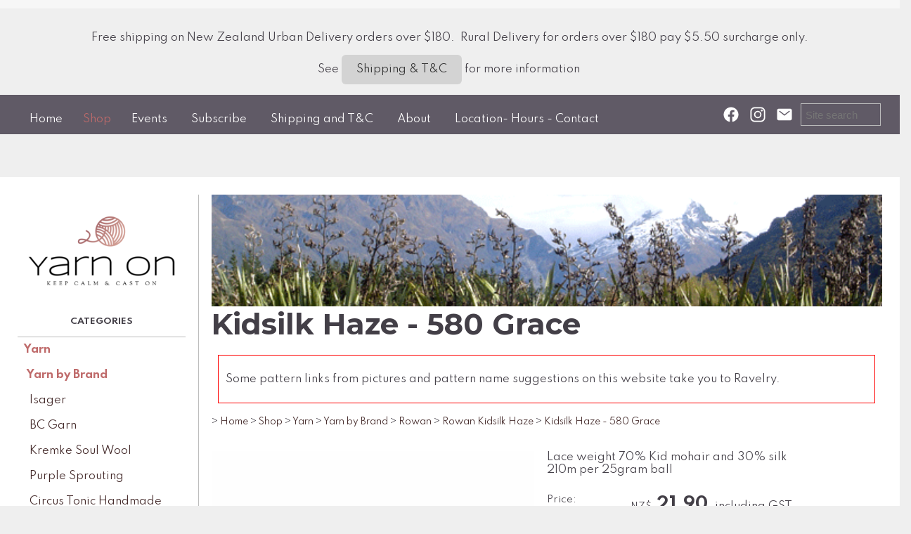

--- FILE ---
content_type: text/html;charset=UTF-8
request_url: https://www.yarnon.co.nz/product/kidsilk-haze-580-grace
body_size: 12639
content:













<!DOCTYPE html PUBLIC "-//W3C//DTD XHTML 1.0 Transitional//EN" "https://www.w3.org/TR/xhtml1/DTD/xhtml1-transitional.dtd"> 
		
		

		<html lang="en">

<head>
<title>Kidsilk Haze - 580 Grace - Yarn On</title>

	

	  
	  



<meta name="Description" content="Lace weight 70% Kid mohair and 30% silk  210m per 25gram ball  	Category: Rowan Kidsilk Haze" />

	<meta name="Keywords" content="Kidsilk Haze Rowan 580 Lace weight 70 Kid mohair 30 silk 210m per 25gram ball Rown Grace RY KH" />


	<meta http-equiv="Content-Type" content="text/html; charset=utf-8" />
	<meta name="generator" content="CMS Tool www.cms-tool.net" />
	<meta name="viewport" content="width=device-width, initial-scale=1">
	
		
		
	
	
	<link rel="canonical" href="https://www.yarnon.co.nz/product/kidsilk-haze-580-grace" />

	<link href="/favicon.ico" rel="shortcut icon" />











<link rel="preload" as="style" href="/uploads/js/cmscommon_core.css?ver=1764793977451"/><link type="text/css" rel="stylesheet" media="all" href="/uploads/js/cmscommon_core.css?ver=1764793977451"/>
	<link rel="preload" as="style" href="/uploads/js/cmscommon_core_mobile.css?ver=1760409706268"/><link type="text/css" rel="stylesheet" media="screen and (max-width: 640px)" href="/uploads/js/cmscommon_core_mobile.css?ver=1760409706268"/>

 	<link rel="preload" as="style" href="/uploads/js/cmscommon_ecommerce.css?ver=1759884157832"/><link type="text/css" rel="stylesheet" media="all" href="/uploads/js/cmscommon_ecommerce.css?ver=1759884157832"/>


 



<link type="text/css" rel="stylesheet" href="/css/publishedA.css?ver=1685391324027" media="all"/>



 




 


  
<script type="text/javascript">var dynamicURL='/product/kidsilk-haze-580-grace';var cid=129614;var page=596886;</script>
	
	
	<link rel="preload" as="script" href="//code.jquery.com/jquery-3.6.0.min.js"/><script type="text/javascript" src="//code.jquery.com/jquery-3.6.0.min.js"></script>
	

	 
	<link rel="preload" as="script" href="/uploads/js/cmscommon_colorbox.js?ver=1678842460243"/><script type="text/javascript" src="/uploads/js/cmscommon_colorbox.js?ver=1678842460243"></script>
		<link rel="preload" as="script" href="/uploads/js/cmscommon_core.js?ver=1765853974126"/><script type="text/javascript" src="/uploads/js/cmscommon_core.js?ver=1765853974126"></script>
		<link rel="preload" as="script" href="/uploads/js/cmscommon_clientside.js?ver=1754960540272"/><script type="text/javascript" src="/uploads/js/cmscommon_clientside.js?ver=1754960540272"></script>

	

	

	

	<!-- fb -->
	
	<link href="https://fonts.googleapis.com/css?family=Spartan:300:400,500|Montserrat:700" rel="stylesheet">

	<link rel="preload" as="script" href="/_scripts.js?ver=1674619721878"/><script type="text/javascript" src="/_scripts.js?ver=1674619721878"></script>


	
	
	
	
<meta property="product:url" content="https://www.yarnon.co.nz/product/kidsilk-haze-580-grace" /> 

			

			<meta property="og:url" content="https://www.yarnon.co.nz/product/kidsilk-haze-580-grace"/>	                                                                  
			
			<meta property="fb:admins" content="Julie Clarke"/>
				
			
			<meta property="og:type" content="product.item" />
			<meta property="og:title" content="Kidsilk Haze - 580 Grace"/>

			<meta property="og:site_name" content="Yarn On"/>
			<meta property="og:image" content="https://www.yarnon.co.nz/images/596886/pid3868613/open-uri20210212-3-h1yuhk_grace.jpg"/>

			<meta property="product:price:amount" content="21.90"/>
				<meta property="product:price:currency" content="NZD"/>

			<meta property="og:description" content="Lace weight 70% Kid mohair and 30% silk  210m per 25gram ball"/>
			<meta property="product:sku" content="RY-KH-580" /> 
				<meta property="product:retailer_item_id" content="RY-KH-580" />
			

			
			<meta property="product:availability" content="instock" />
			
			<meta property="product:condition" content="new" />
</head>













<body id="pageid596886" class="wgtid253 cmsTemplateA productViewBody productViewBodyB inCategory245047 inCategory245046 inCategory245048 inCategory245038   productHasNoVariations  productHasNoOptions  AvailabilityAvailable LowStock  cmsPublicViewer" data-uid="129614" data-cid="129614" data-page="596886" data-pid="3868613" data-categoryid="245038">



<div id=cmsBrowserTopFixed>
	<div id="cmsBrowserHeaderTools" class="cmsEditableTemplate cmsEditableWidgetsArea " >
	<table class="toyTable" width="100%">
			  <tr>
					<td></td>
					<td align=right><span id=cmsViewCartLink></span></td>
				</tr>
			</table>
	</div>  





	</div>
	<div id=cmsBrowserTopFixedSpacer></div>
	
	

	<div class=cmsOuterContainer id="cmsTemplateOuterContainer" chunk="wgtdata/_templateA.html">

	<div id="header"><div class="cmsEditableText" id="ws_template_header" chunk="/header.html"><div class="row clearfix">
		<div class="column full">
            		<p style="text-align: center;">Free shipping on New Zealand Urban Delivery orders over $180.&nbsp; Rural Delivery for orders over $180 pay $5.50 surcharge only.</p><p style="text-align: center;">See <a href="/terms.html" class="btn btn-default" style="font-size: 15px;">Shipping &amp; T&amp;C</a> for more information&nbsp;</p>
        	</div>
	</div><link href="//fonts.googleapis.com/css?family=Syncopate" rel="stylesheet" property="stylesheet" type="text/css"></div></div>
<div id="masthead">
<div id="menulogo">
<div id="minlogo"><div id="cmslogo" class="cmsEditableTemplate">
<a href="/"><img src="/images/default10.png" border="0" alt="Yarn On" class="logo cmsLogoImg w320 h213"/></a>
</div></div>
<div id="mainmenu" class="desktop"><div id=menu class=menu><ul id=nav class="nav navbar-nav"><li id="mbtn596885"><a accesskey="1" href="/">Home</a></li><li id="mbtn596886" class="menuliactive"><a href="/shopping.html" class="menuactive">Shop</a><ul class="catsubmenu dropdown-menu"><li id="catm208670" class="selectedCategoryPath hassubmenu"><a href="/category/208670" class="catmenu-selectedCategoryPath">Yarn</a><ul class="submenu submenu-selectedCategoryPath"><li id="catm208664" class="selectedCategoryPath"><a href="/category/208664" class="catmenu-selectedCategoryPath">Yarn by Brand</a></li><li id="catm208665"><a href="/category/208665">Yarn by Weight</a></li><li id="catm208666"><a href="/category/208666">Yarn by Fibre/Purpose</a></li><li id="catm210063"><a href="/category/210063">Yarn Winding</a></li></ul></li><li id="catm208668" class="hassubmenu"><a href="/category/208668">Tools & Notions</a><ul class="submenu"><li id="catm208694"><a href="/category/208694">Knitting Needles</a></li><li id="catm209004"><a href="/category/209004">Crochet Hooks</a></li><li id="catm274689"><a href="/category/274689">Stitch Markers</a></li><li id="catm208696"><a href="/category/208696">Useful Notions</a></li><li id="catm279174"><a href="/category/279174">Stitch Holder Cords</a></li><li id="catm279182"><a href="/category/279182">Swifts and Ball Winders</a></li><li id="catm212620"><a href="/category/212620">Buttons & Toggles</a></li><li id="catm248518"><a href="/category/248518">Wool Wash</a></li><li id="catm232172"><a href="/category/232172">Pompoms</a></li><li id="catm279183"><a href="/category/279183">Soft Toy Eyes</a></li><li id="catm240829"><a href="/category/240829">Natural Stuffing</a></li><li id="catm277383"><a href="/category/277383">Clover</a></li><li id="catm230795"><a href="/category/230795">KnitPro</a></li><li id="catm208695"><a href="/category/208695">Project Bags& Notion Pouches</a></li><li id="catm249173"><a href="/category/249173">Enamel Pins</a></li><li id="catm219354"><a href="/category/219354">CocoKnits</a></li><li id="catm243657"><a href="/category/243657">Sewing Notions</a></li></ul></li><li id="catm208669" class="hassubmenu"><a href="/category/208669">Publications</a><ul class="submenu"><li id="catm208698"><a href="/category/208698">Books</a></li><li id="catm208700"><a href="/category/208700">Patterns - Individual and Pattern Books</a></li></ul></li><li id="catm208667" class="hassubmenu"><a href="/category/208667">Kitsets</a><ul class="submenu"><li id="catm243527"><a href="/category/243527">Countrywide Yarn Creative Kits</a></li></ul></li><li id="catm243429"><a href="/category/243429">CLEARANCE SALE</a></li><li id="catm223422"><a href="/category/223422">Gift Voucher</a></li></ul></li><li id="mbtn598420"><a href="/page/598420">Events</a></li><li id="mbtn596887"><a href="/subscribe.html">Subscribe</a></li><li id="mbtn596882"><a href="/terms.html">Shipping and T&C</a></li><li id="mbtn598423"><a href="/page/598423">About</a></li><li id="mbtn596884"><a accesskey="9" href="/contact.html">Location- Hours - Contact</a></li></ul></div></div>
</div>
<div id="searchsocial"><div class="socialmediaicons">
  
 
	
	<a rel="nofollow" target="socialiconTarget" href="https://www.facebook.com/Yarnon.nz" class="socialmediaicon a-logo-facebook" title="Connect with us: Facebook Yarnon.nz"><ion-icon name="logo-facebook" style="background-color: rgb(59, 89, 152) ;"></ion-icon></a>


 
	
	

	<a rel="nofollow" target="socialiconTarget" href="https://www.instagram.com/yarnon_nz/" class="socialmediaicon a-logo-instagram" title="Connect with us: https://www.instagram.com/yarnon_nz/ https://www.instagram.com/yarnon_nz/"><ion-icon name="logo-instagram" style="background-color: #8a3ab9 ;"></ion-icon></a>


 
	
	
	
	
	
	
	
	

	

	<a rel="nofollow" target="socialiconTarget" href="/page/members/subscribe-ajax.html" class="socialmediaicon colorbox cmsSocialIconSubscribe a-mail" title=""><ion-icon name="mail" style="background-color: #e8c63e; ;"></ion-icon></a>

	
	
	
	
</div> 



<div class="searchFormDiv">
		<form method="get" class="cmsSearchWidget " name="searchform" action="/page/596886/search/search-results.html">
			<input name="search_keywords" accesskey="3" size="10" value="" class="searchtoykeywords verticalAlignMiddle" />
			<button type="submit" value="Search" class="searchtoysubmit verticalAlignMiddle" ><span class=" material-icons">search</span></button>
		</form>
	</div>

<div id="mobbtn" class="mobile"><a href="#top">MENU</a></div>
</div>
</div>
<!--end menuandsearch-->
<div id="infowrap">
<div id="infoandlogin"></div>
</div>
<div id="container">
<div id="leftcolumn"><div id="cmslogo" class="cmsEditableTemplate">
<a href="/"><img src="/images/default10.png" border="0" alt="Yarn On" class="logo cmsLogoImg w320 h213"/></a>
</div> <div id=catmenu class=catmenu><ul id=catnav class=catnav><li id="catm208670" class="selectedCategoryPath hassubmenu"><a href="/category/208670" class="catmenu-selectedCategoryPath">Yarn</a><ul class="submenu submenu-selectedCategoryPath"><li id="catm208664" class="selectedCategoryPath hassubmenu"><a href="/category/208664" class="catmenu-selectedCategoryPath">Yarn by Brand</a><ul class="submenu submenu-selectedCategoryPath"><li id="catm257867"><a href="/category/257867">Isager</a></li><li id="catm208671"><a href="/category/208671">BC Garn</a></li><li id="catm208672"><a href="/category/208672">Kremke Soul Wool</a></li><li id="catm209188"><a href="/category/209188">Purple Sprouting</a></li><li id="catm247803"><a href="/category/247803">Circus Tonic Handmade</a></li><li id="catm208673"><a href="/category/208673">Zealana</a></li><li id="catm214604"><a href="/category/214604">Broadway</a></li><li id="catm226769"><a href="/category/226769">Fiddlesticks</a></li><li id="catm276768"><a href="/category/276768">Knots, Strings & Other Things</a></li><li id="catm208674"><a href="/category/208674">Countrywide yarn</a></li><li id="catm276270"><a href="/category/276270">Lana Grossa</a></li><li id="catm208675"><a href="/category/208675">Katia</a></li><li id="catm279497"><a href="/category/279497">Himalaya</a></li><li id="catm245037" class="selectedCategoryPath"><a href="/category/245037" class="catmenu-selectedCategoryPath">Rowan</a></li><li id="catm208677"><a href="/category/208677">Manos del Uruguay</a></li><li id="catm219330"><a href="/category/219330">Erika Knight</a></li><li id="catm208676"><a href="/category/208676">Malabrigo</a></li></ul></li><li id="catm208665" class="hassubmenu"><a href="/category/208665">Yarn by Weight</a><ul class="submenu"><li id="catm208678"><a href="/category/208678">Lace (2 ply)</a></li><li id="catm208679"><a href="/category/208679">Light Fingering (3ply)</a></li><li id="catm208680"><a href="/category/208680">Fingering (4ply)</a></li><li id="catm208681"><a href="/category/208681">Sport (5ply)</a></li><li id="catm208682"><a href="/category/208682">DK (8ply)</a></li><li id="catm208683"><a href="/category/208683">Worsted/Aran (10ply)</a></li><li id="catm208684"><a href="/category/208684">Bulky/Chunky (12/14 ply)</a></li><li id="catm230458"><a href="/category/230458">Super Bulky</a></li></ul></li><li id="catm208666" class="hassubmenu"><a href="/category/208666">Yarn by Fibre/Purpose</a><ul class="submenu"><li id="catm208685"><a href="/category/208685">Wool</a></li><li id="catm226775"><a href="/category/226775">Merino</a></li><li id="catm208686"><a href="/category/208686">Cotton</a></li><li id="catm208688"><a href="/category/208688">Mohair</a></li><li id="catm208687"><a href="/category/208687">Silk</a></li><li id="catm208689"><a href="/category/208689">Alpaca</a></li><li id="catm208690"><a href="/category/208690">Linen</a></li><li id="catm208815"><a href="/category/208815">Sock Yarn</a></li><li id="catm208861"><a href="/category/208861">Brushtail Possum</a></li><li id="catm214239"><a href="/category/214239">Organic Certified - GOTS</a></li><li id="catm242394"><a href="/category/242394">New Zealand/Australian Indie Dyed</a></li><li id="catm248999"><a href="/category/248999">BFL - Blue Faced Leicester</a></li><li id="catm249135"><a href="/category/249135">Yak</a></li><li id="catm249165"><a href="/category/249165">Cashmere</a></li></ul></li><li id="catm210063"><a href="/category/210063">Yarn Winding</a></li></ul></li><li id="catm208668" class="hassubmenu"><a href="/category/208668">Tools & Notions</a><ul class="submenu"><li id="catm208694" class="hassubmenu"><a href="/category/208694">Knitting Needles</a><ul class="submenu"><li id="catm265026"><a href="/category/265026">Knitting Needles by Brand</a></li><li id="catm265028"><a href="/category/265028">Interchangeable Needles</a></li><li id="catm265029"><a href="/category/265029">Fixed Circulars</a></li><li id="catm265030"><a href="/category/265030">Double Pointed Needles</a></li><li id="catm265032"><a href="/category/265032">Needle Sets</a></li><li id="catm265031"><a href="/category/265031">Traditional Straight Needles</a></li></ul></li><li id="catm209004"><a href="/category/209004">Crochet Hooks</a></li><li id="catm274689"><a href="/category/274689">Stitch Markers</a></li><li id="catm208696"><a href="/category/208696">Useful Notions</a></li><li id="catm279174"><a href="/category/279174">Stitch Holder Cords</a></li><li id="catm279182"><a href="/category/279182">Swifts and Ball Winders</a></li><li id="catm212620"><a href="/category/212620">Buttons & Toggles</a></li><li id="catm248518"><a href="/category/248518">Wool Wash</a></li><li id="catm232172"><a href="/category/232172">Pompoms</a></li><li id="catm279183"><a href="/category/279183">Soft Toy Eyes</a></li><li id="catm240829"><a href="/category/240829">Natural Stuffing</a></li><li id="catm277383"><a href="/category/277383">Clover</a></li><li id="catm230795"><a href="/category/230795">KnitPro</a></li><li id="catm208695"><a href="/category/208695">Project Bags& Notion Pouches</a></li><li id="catm249173"><a href="/category/249173">Enamel Pins</a></li><li id="catm219354"><a href="/category/219354">CocoKnits</a></li><li id="catm243657"><a href="/category/243657">Sewing Notions</a></li></ul></li><li id="catm208669" class="hassubmenu"><a href="/category/208669">Publications</a><ul class="submenu"><li id="catm208698"><a href="/category/208698">Books</a></li><li id="catm208700" class="hassubmenu"><a href="/category/208700">Patterns - Individual and Pattern Books</a><ul class="submenu"><li id="catm219183"><a href="/category/219183">Baby Cakes Patterns</a></li><li id="catm219184"><a href="/category/219184">Little Cupcakes Patterns</a></li><li id="catm226958"><a href="/category/226958">Honey Cakes</a></li><li id="catm213604"><a href="/category/213604">Malabrigo Patterns</a></li><li id="catm214286"><a href="/category/214286">Zealana Patterns</a></li><li id="catm219362"><a href="/category/219362">Erika  Knight Patterns</a></li><li id="catm226888"><a href="/category/226888">Countrywide Yarn Patterns</a></li></ul></li></ul></li><li id="catm208667" class="hassubmenu"><a href="/category/208667">Kitsets</a><ul class="submenu"><li id="catm243527"><a href="/category/243527">Countrywide Yarn Creative Kits</a></li></ul></li><li id="catm243429"><a href="/category/243429">CLEARANCE SALE</a></li><li id="catm223422"><a href="/category/223422">Gift Voucher</a></li></ul></div><span id="featuredcontent">
<div class="featuredproducts" ID="FeaturedProductsCombined" data-promote="Combined">
		
		<ul class=cmsList><li class="featuredProduct_ cmsFeaturedProduct cmsFeaturedProduct_NewItem   " data-pid="5807590" >
			
				<div class="featuredProduct cmsItem Product hasImage hasAdditionalImages"  id="Product5807590" pid="5807590">
					<div class="cmsItemPromoStamp hidden">New</div>
					<div class="featuredimage cmsImage"><a href="/product/isager-bomulin-0-natural"><img src="https://webimages.cms-tool.net/129614/images-320x320/596886/pid5807590/Bomulin_0_2025_web.jpg" border="0" alt="Isager Bomulin (0) Natural"/></a></div>
					
					<div class="fptitle cmsTitle"><a href="/product/isager-bomulin-0-natural">Isager Bomulin (0) Natural</a></div>   

					<div class="fpprice cmsPrice"><div class="price mainPrice"><span class=ccyvalue><small class=ccySymbol>NZ$</small> <b class=value>17.20</b> <span class=uom>50g ball</span></span></div></div>
						
				</div>
			</li><li class="featuredProduct_ cmsFeaturedProduct cmsFeaturedProduct_NewItem   " data-pid="5807592" >
			
				<div class="featuredProduct cmsItem Product hasImage hasAdditionalImages"  id="Product5807592" pid="5807592">
					<div class="cmsItemPromoStamp hidden">New</div>
					<div class="featuredimage cmsImage"><a href="/product/isager-bomulin-13-khaki"><img src="https://webimages.cms-tool.net/129614/images-320x320/596886/pid5807592/Bomulin_13_2025_web.jpg" border="0" alt="Isager Bomulin (13) Khaki"/></a></div>
					
					<div class="fptitle cmsTitle"><a href="/product/isager-bomulin-13-khaki">Isager Bomulin (13) Khaki</a></div>   

					<div class="fpprice cmsPrice"><div class="price mainPrice"><span class=ccyvalue><small class=ccySymbol>NZ$</small> <b class=value>17.20</b> <span class=uom>50g ball</span></span></div></div>
						
				</div>
			</li><li class="featuredProduct_ cmsFeaturedProduct cmsFeaturedProduct_NewItem   " data-pid="5807593" >
			
				<div class="featuredProduct cmsItem Product hasImage hasAdditionalImages"  id="Product5807593" pid="5807593">
					<div class="cmsItemPromoStamp hidden">New</div>
					<div class="featuredimage cmsImage"><a href="/product/isager-bomulin-16-north-sea"><img src="https://webimages.cms-tool.net/129614/images-320x320/596886/pid5807593/Bomulin_16_2025_web.jpg" border="0" alt="Isager Bomulin (16) North Sea"/></a></div>
					
					<div class="fptitle cmsTitle"><a href="/product/isager-bomulin-16-north-sea">Isager Bomulin (16) North Sea</a></div>   

					<div class="fpprice cmsPrice"><div class="price mainPrice"><span class=ccyvalue><small class=ccySymbol>NZ$</small> <b class=value>17.20</b> <span class=uom>50g ball</span></span></div></div>
						
				</div>
			</li><li class="featuredProduct_ cmsFeaturedProduct cmsFeaturedProduct_NewItem   " data-pid="5807591" >
			
				<div class="featuredProduct cmsItem Product hasImage hasAdditionalImages"  id="Product5807591" pid="5807591">
					<div class="cmsItemPromoStamp hidden">New</div>
					<div class="featuredimage cmsImage"><a href="/product/isager-bomulin-1-blush"><img src="https://webimages.cms-tool.net/129614/images-320x320/596886/pid5807591/Bomulin_1_2025_web.jpg" border="0" alt="Isager Bomulin (1) Blush"/></a></div>
					
					<div class="fptitle cmsTitle"><a href="/product/isager-bomulin-1-blush">Isager Bomulin (1) Blush</a></div>   

					<div class="fpprice cmsPrice"><div class="price mainPrice"><span class=ccyvalue><small class=ccySymbol>NZ$</small> <b class=value>17.20</b> <span class=uom>50g ball</span></span></div></div>
						
				</div>
			</li><li class="featuredProduct_ cmsFeaturedProduct cmsFeaturedProduct_NewItem   " data-pid="5807594" >
			
				<div class="featuredProduct cmsItem Product hasImage hasAdditionalImages"  id="Product5807594" pid="5807594">
					<div class="cmsItemPromoStamp hidden">New</div>
					<div class="featuredimage cmsImage"><a href="/product/isager-bomulin-23-dried-grass"><img src="https://webimages.cms-tool.net/129614/images-320x320/596886/pid5807594/Bomulin_23_2025_web.jpg" border="0" alt="Isager Bomulin (23) Dried Grass"/></a></div>
					
					<div class="fptitle cmsTitle"><a href="/product/isager-bomulin-23-dried-grass">Isager Bomulin (23) Dried Grass</a></div>   

					<div class="fpprice cmsPrice"><div class="price mainPrice"><span class=ccyvalue><small class=ccySymbol>NZ$</small> <b class=value>16.50</b> <span class=uom>50g ball</span></span></div></div>
						
				</div>
			</li><li class="featuredProduct_ cmsFeaturedProduct cmsFeaturedProduct_NewItem   " data-pid="5807595" >
			
				<div class="featuredProduct cmsItem Product hasImage hasAdditionalImages"  id="Product5807595" pid="5807595">
					<div class="cmsItemPromoStamp hidden">New</div>
					<div class="featuredimage cmsImage"><a href="/product/isager-bomulin-30-black"><img src="https://webimages.cms-tool.net/129614/images-320x320/596886/pid5807595/Bomulin_30_2025_web.jpg" border="0" alt="Isager Bomulin (30) Black"/></a></div>
					
					<div class="fptitle cmsTitle"><a href="/product/isager-bomulin-30-black">Isager Bomulin (30) Black</a></div>   

					<div class="fpprice cmsPrice"><div class="price mainPrice"><span class=ccyvalue><small class=ccySymbol>NZ$</small> <b class=value>17.20</b> <span class=uom>50g ball</span></span></div></div>
						
				</div>
			</li><li class="featuredProduct_ cmsFeaturedProduct cmsFeaturedProduct_NewItem   " data-pid="5807596" >
			
				<div class="featuredProduct cmsItem Product hasImage hasAdditionalImages"  id="Product5807596" pid="5807596">
					<div class="cmsItemPromoStamp hidden">New</div>
					<div class="featuredimage cmsImage"><a href="/product/isager-bomulin-40-lime"><img src="https://webimages.cms-tool.net/129614/images-320x320/596886/pid5807596/Bomulin_40_2025_web.jpg" border="0" alt="Isager Bomulin (40) Lime"/></a></div>
					
					<div class="fptitle cmsTitle"><a href="/product/isager-bomulin-40-lime">Isager Bomulin (40) Lime</a></div>   

					<div class="fpprice cmsPrice"><div class="price mainPrice"><span class=ccyvalue><small class=ccySymbol>NZ$</small> <b class=value>17.20</b> <span class=uom>50g ball</span></span></div></div>
						
				</div>
			</li><li class="featuredProduct_ cmsFeaturedProduct cmsFeaturedProduct_NewItem   " data-pid="5807598" >
			
				<div class="featuredProduct cmsItem Product hasImage hasAdditionalImages"  id="Product5807598" pid="5807598">
					<div class="cmsItemPromoStamp hidden">New</div>
					<div class="featuredimage cmsImage"><a href="/product/isager-bomulin-41-granite"><img src="https://webimages.cms-tool.net/129614/images-320x320/596886/pid5807598/Bomulin_41_2025_web.jpg" border="0" alt="Isager Bomulin (41) Granite"/></a></div>
					
					<div class="fptitle cmsTitle"><a href="/product/isager-bomulin-41-granite">Isager Bomulin (41) Granite</a></div>   

					<div class="fpprice cmsPrice"><div class="price mainPrice"><span class=ccyvalue><small class=ccySymbol>NZ$</small> <b class=value>16.50</b> <span class=uom>50g ball</span></span></div></div>
						
				</div>
			</li><li class="featuredProduct_ cmsFeaturedProduct cmsFeaturedProduct_NewItem   " data-pid="5807599" >
			
				<div class="featuredProduct cmsItem Product hasImage hasAdditionalImages"  id="Product5807599" pid="5807599">
					<div class="cmsItemPromoStamp hidden">New</div>
					<div class="featuredimage cmsImage"><a href="/product/isager-bomulin-43-moss"><img src="https://webimages.cms-tool.net/129614/images-320x320/596886/pid5807599/Bomulin_43_2025_web.jpg" border="0" alt="Isager Bomulin (43) Moss"/></a></div>
					
					<div class="fptitle cmsTitle"><a href="/product/isager-bomulin-43-moss">Isager Bomulin (43) Moss</a></div>   

					<div class="fpprice cmsPrice"><div class="price mainPrice"><span class=ccyvalue><small class=ccySymbol>NZ$</small> <b class=value>16.50</b> <span class=uom>50g ball</span></span></div></div>
						
				</div>
			</li><li class="featuredProduct_ cmsFeaturedProduct cmsFeaturedProduct_NewItem   " data-pid="5807600" >
			
				<div class="featuredProduct cmsItem Product hasImage hasAdditionalImages"  id="Product5807600" pid="5807600">
					<div class="cmsItemPromoStamp hidden">New</div>
					<div class="featuredimage cmsImage"><a href="/product/isager-bomulin-46-mist"><img src="https://webimages.cms-tool.net/129614/images-320x320/596886/pid5807600/Bomulin_46_2025_web.jpg" border="0" alt="Isager Bomulin (46) Mist"/></a></div>
					
					<div class="fptitle cmsTitle"><a href="/product/isager-bomulin-46-mist">Isager Bomulin (46) Mist</a></div>   

					<div class="fpprice cmsPrice"><div class="price mainPrice"><span class=ccyvalue><small class=ccySymbol>NZ$</small> <b class=value>17.20</b> <span class=uom>50g ball</span></span></div></div>
						
				</div>
			</li><li class="featuredProduct_ cmsFeaturedProduct cmsFeaturedProduct_NewItem   " data-pid="5807601" >
			
				<div class="featuredProduct cmsItem Product hasImage hasAdditionalImages"  id="Product5807601" pid="5807601">
					<div class="cmsItemPromoStamp hidden">New</div>
					<div class="featuredimage cmsImage"><a href="/product/isager-bomulin-47-thunderstorm"><img src="https://webimages.cms-tool.net/129614/images-320x320/596886/pid5807601/Bomulin_47_2025_web.jpg" border="0" alt="Isager Bomulin (47) Thunderstorm"/></a></div>
					
					<div class="fptitle cmsTitle"><a href="/product/isager-bomulin-47-thunderstorm">Isager Bomulin (47) Thunderstorm</a></div>   

					<div class="fpprice cmsPrice"><div class="price mainPrice"><span class=ccyvalue><small class=ccySymbol>NZ$</small> <b class=value>17.20</b> <span class=uom>50g ball</span></span></div></div>
						
				</div>
			</li><li class="featuredProduct_ cmsFeaturedProduct cmsFeaturedProduct_NewItem   " data-pid="5807602" >
			
				<div class="featuredProduct cmsItem Product hasImage hasAdditionalImages"  id="Product5807602" pid="5807602">
					<div class="cmsItemPromoStamp hidden">New</div>
					<div class="featuredimage cmsImage"><a href="/product/isager-bomulin-58-bale"><img src="https://webimages.cms-tool.net/129614/images-320x320/596886/pid5807602/Bomulin_58_2025_web.jpg" border="0" alt="Isager Bomulin (58) Bale"/></a></div>
					
					<div class="fptitle cmsTitle"><a href="/product/isager-bomulin-58-bale">Isager Bomulin (58) Bale</a></div>   

					<div class="fpprice cmsPrice"><div class="price mainPrice"><span class=ccyvalue><small class=ccySymbol>NZ$</small> <b class=value>16.50</b> <span class=uom>50g ball</span></span></div></div>
						
				</div>
			</li><li class="featuredProduct_ cmsFeaturedProduct cmsFeaturedProduct_NewItem   " data-pid="5807606" >
			
				<div class="featuredProduct cmsItem Product hasImage hasAdditionalImages"  id="Product5807606" pid="5807606">
					<div class="cmsItemPromoStamp hidden">New</div>
					<div class="featuredimage cmsImage"><a href="/product/isager-bomulin-60-plum"><img src="https://webimages.cms-tool.net/129614/images-320x320/596886/pid5807606/Bomulin_60_2025_web.jpg" border="0" alt="Isager Bomulin (60) Plum"/></a></div>
					
					<div class="fptitle cmsTitle"><a href="/product/isager-bomulin-60-plum">Isager Bomulin (60) Plum</a></div>   

					<div class="fpprice cmsPrice"><div class="price mainPrice"><span class=ccyvalue><small class=ccySymbol>NZ$</small> <b class=value>16.50</b> <span class=uom>50g ball</span></span></div></div>
						
				</div>
			</li><li class="featuredProduct_ cmsFeaturedProduct cmsFeaturedProduct_NewItem   " data-pid="5807608" >
			
				<div class="featuredProduct cmsItem Product hasImage hasAdditionalImages"  id="Product5807608" pid="5807608">
					<div class="cmsItemPromoStamp hidden">New</div>
					<div class="featuredimage cmsImage"><a href="/product/isager-bomulin-62-powder"><img src="https://webimages.cms-tool.net/129614/images-320x320/596886/pid5807608/Bomulin_62_2025_web.jpg" border="0" alt="Isager Bomulin (62) Powder"/></a></div>
					
					<div class="fptitle cmsTitle"><a href="/product/isager-bomulin-62-powder">Isager Bomulin (62) Powder</a></div>   

					<div class="fpprice cmsPrice"><div class="price mainPrice"><span class=ccyvalue><small class=ccySymbol>NZ$</small> <b class=value>16.50</b> <span class=uom>50g ball</span></span></div></div>
						
				</div>
			</li></ul></DIV><br /></span></div>
<div></div>
<div id="maincolumn">
<div id="bannerwrap"><div id="cmsBannerContainer"  class="captionTypeCenter ">
<div id="cmsBannerSlideDiv" class="cmsEditableTemplate anim_slideLeft cmsSlideShowInitAnimation" data-animation-type="slideLeft" data-slideshow-speed="10000" data-transition-speed="4000">

<a href="/" title=""><img src="/uploads/shared/images/banners/Nature/mountains_centered.gif" border="0" class="banner" hspace="0" vspace="0" id="cmsBannerSlideImg"/></a>
		
		
		
		
		<script language="JavaScript1.1">
				var banimgs =new Array(); 
				banimgs[banimgs.length]=['/uploads/shared/images/banners/NZ_Themes/100k_000000.gif','','Keep Calm & Cast On','',''];
				
				
				banimgs.unshift(['/uploads/shared/images/banners/Nature/mountains_centered.gif','','','_self','']);  

				//setTimeout(function(){ cmsSlideShow('cmsBannerSlideDiv',10000,banimgs,'slideLeft',4000); },1500); 
			</script>




</div>

</div>

</div>
<div id="pagebannercontainer"></div>
<div class="cleared"></div>
<div id="maincontent">
<div id="heading" class="hidefromhome">
<h1>Kidsilk Haze - 580 Grace</h1>
</div>

	
	<div class="websiteMessage globalWarningAlert cmsUsualWidth">
					<div class="error"><p>Some pattern links from pictures and pattern name suggestions on this website take you to Ravelry.&#160;</p></div>
					
				</div>
				<div id="cmsPageHeaderToolsBelowHeading" class="cmsEditableTemplate cmsEditableWidgetsArea cmsUsualWidth" >
	<small class=breadcrumbtrail><span class="bcPrefix">&gt;</span> <a class=breadcrumblink href="/">Home</a> <span class="bcSeparator">&gt;</span> <a class=breadcrumblink href="/shopping.html">Shop</a> <span class="bcSeparator">&gt;</span> <a class=breadcrumblink href="/category/208670">Yarn</a> <span class="bcSeparator">&gt;</span> <a class=breadcrumblink href="/category/208664">Yarn by Brand</a> <span class="bcSeparator">&gt;</span> <a class=breadcrumblink href="/category/245037">Rowan</a> <span class="bcSeparator">&gt;</span> <a class=breadcrumblink href="/category/245038">Rowan Kidsilk Haze</a> <span class="bcSeparator">&gt;</span> <a class=breadcrumblink href="/product/kidsilk-haze-580-grace">Kidsilk Haze - 580 Grace</a> </small>
	</div>
		
		


		
		<div id="cmsPageContainer" pageid="596886" headingid="cmsProductHeading">

		
		
		 
		

		

		<div id="ContentCMS" accesskey="[" class="cmsUsualWidth ">


		


		<div class=productViewShoppingBasketInHeader>
		





<p align=right id=wgtSoftCart basketItemCount="0"></p>
	<script>
			updateWgtCart('',0);
		</script>
<iframe NAME=buyiframe width=0 height=0 style="visibility:hidden"></iframe>







		</div>





		
		



		 
		

		 
		





		


		<div itemscope itemtype="http://schema.org/Product" class="productItemScope productVariantChangeWrapper" data-pid="3868613" id="Product3868613">

			<meta itemprop="name" content="Kidsilk Haze - 580 Grace" />
		    <meta itemprop="image" content="https://www.yarnon.co.nz/images/596886/pid3868613/open-uri20210212-3-h1yuhk_grace.jpg" />
			<meta itemprop="description" content="Lace weight 70% Kid mohair and 30% silk  210m per 25gram ball" />

			<meta  itemprop="sku" content="RY-KH-580" />
			
		    <div itemprop="brand" itemscope itemtype="https://schema.org/Brand">
				<meta itemprop="name" content="Rowan" />
			</div>
			<meta  itemprop="mpn" content="RY-KH-580" />

			<meta  itemprop="category" content="Rowan Kidsilk Haze,Rown Kidsilk Haze,Rowan Kidsilk Haze,Rowan Kidsilk Haze" />

		 	<div itemprop="offers" itemscope itemtype="https://schema.org/Offer" >

					<meta itemprop="price" content="21.90" />
					<meta itemprop="priceCurrency" content="NZD" />
					<meta itemprop="priceValidUntil" content="2026-04-19" />
					<meta itemprop="url" content="https://www.yarnon.co.nz/product/kidsilk-haze-580-grace" />

			        <link itemprop="itemCondition" href="https://schema.org/NewCondition" />
					
							
					<link itemprop="availability" href="https://schema.org/InStock" />				
					
			    </div>
	
			


			



<div id="cmsProductSummary" class="cmsEditablePopup cmsProductSummary productSummaryHeader">

		
		
		
		

		

		<div class="imageAlignmentBlock thumbSlider leftAlignedImageBlock">

			<div class="cb-slider">
				<ul class="cmsDivSlider" id="productImagesSlider">
					<li class="cmsSlidePrimary"><a rel="colorbox" href="/images/596886/pid3868613/open-uri20210212-3-h1yuhk_grace.jpg" title="Kidsilk Haze - 580 Grace"><img src="/images/596886/pid3868613/open-uri20210212-3-h1yuhk_grace.jpg" border="0" alt="Kidsilk Haze - 580 Grace" itemprop="image"/></a></li>
			<li class="cmsSlideAdditionalImage"><a rel="colorbox" href="/images/596886/pid3868613/RYKH_580.jpg" ><img src="/images/596886/pid3868613/RYKH_580.jpg" border="0" class="img_product_thumb additionalLinkedImage" width="500" height="500"/></a></li>
				</ul>
			</div>


		
<div class="imageBlockThumbs desktop productSummaryPhotoThumbs2 ">
			<ul class="list-style-inline list-style-mobile-3col cmsPhotoThumbs2">

				<li class="cmsThumbPrimary"><div class="cmsThumb"><a rel="colorbox" href="/images/596886/pid3868613/open-uri20210212-3-h1yuhk_grace.jpg" title="Kidsilk Haze - 580 Grace"><img src="https://webimages.cms-tool.net/129614/images-320x320/596886/pid3868613/open-uri20210212-3-h1yuhk_grace.jpg" border="0" alt="Kidsilk Haze - 580 Grace" class="img_product_thumb" itemprop="image"/></a></div></li>

				<li class="cmsThumbAdditionalImage"><div class="cmsThumb"><a href="/images/596886/pid3868613/RYKH_580.jpg" rel="colorbox"><img src="https://webimages.cms-tool.net/129614/images-320x320/596886/pid3868613/RYKH_580.jpg" border="0" class="img_product_thumb additionalLinkedImage" width="320" height="320"/></a></div></li>
			</ul>
		</div>



	</div>



				<script type="text/javascript">

				jQuery(document).ready(function(){

					cmsSlickSlider("#productImagesSlider", {
							dots: false,arrows: true,infinite: true,
							speed: 500, autoplaySpeed: 3000,
							cssEase: "linear", slidesToShow: 1,
							autoplay: false,fade: true,adaptiveHeight: false,
							responsive: [{breakpoint: 480, settings: {arrows: true,slidesToShow: 1}}]
					});
					jQuery('.imageBlockThumbs a').contents().unwrap();

					jQuery('.imageBlockThumbs li').css("cursor","pointer").click(function() {
							var index = jQuery(this).index();
							var tlength = jQuery('.imageBlockThumbs li').length;
							if(index > 0){
								jQuery("#productImagesSlider").slick('slickGoTo', index);
							}else{
								//first thumb is actually last slide...
								jQuery("#productImagesSlider").slick('slickGoTo', tlength);
							}


					});

				});

			</script>



			<div class=productSummaryRightAlignedBlock style="overflow:hidden">
				<DIV class=productHeaderSummaryText itemprop="description">Lace weight 70% Kid mohair and 30% silk<br>210m per 25gram ball</DIV>
				
<a name="buy"></a>

<div class="formDIV productPriceTableDetailedWrapper">
<div class="productPriceTableDetailed cmsFormElements" data-image="/images/596886/pid3868613/open-uri20210212-3-h1yuhk_grace.jpg" >


	


	<div class="cmsFormElement productPrice"><div class="cmsFormPrompt productPricePrompt">Price:</div><div class="cmsFormData productPricePrice"><small class=ccySymbol>NZ$</small> <b class=value>21.90</b><span class=GSTwording> including GST</span></div></div>

	


	

	<div class="cmsFormElement cmsUOM unitOfMessure"><div class=cmsFormPrompt><label>UOM:</label></div><div class=cmsFormData>25g ball</div></div>

	
	
	

	

	
	   

	
		
		


	
	
	
	
	
	


	<div class="cmsFormElement cmsFormElementCode"><div class=cmsFormPrompt><label class="productcode">Product Code:</label></div><div class=cmsFormData itemprop="sku">RY-KH-580</div></div>

		


	



<IFRAME NAME=buyiframe width=0 height=0 style="visibility:hidden"></iframe>




	
	
<!-- p_stock_display = QTY +   -->
	<div class="cmsFormElement QuantityInStock"><div class=cmsFormPrompt><label>Quantity In Stock:</label></div><div class=cmsFormData>1</div></div>


	  	

	


	



	<div class="cmsFormElement"><a name=rating></a>
		  <div class=cmsFormPrompt>Rating:</div>
		  <div class=cmsFormData>
				<div id="cmsStarRating" class="cmsStarRating starRating5" data-rating="5.0" data-count="0" data="5.0 from 0 reviews" >
		
		<a class="stars colorbox" rel="nofollow" href="/page/596886/shopping/productview/rating-popup-form.html?pid=3868613" style="text-decoration: none" alt="Click to add your rating or review" title="Submit Product Review">
			<span class="star star1 ">&star;</span>
			<span class="star star2 ">&star;</span>
			<span class="star star3 ">&star;</span>
			<span class="star star4 ">&star;</span>
			<span class="star star5 ">&star;</span>
		</a>
		
		<span class="ratingSummary">( 0 reviews )</span>		
	</div>
 
			</div>
		  </div>


	


	

<FORM METHOD=POST ACTION="/page/596886/shopping/cart/shopping-basket-iframe-process.html" target=buyiframe NAME=productBuyForm id=productBuyForm enctype="multipart/form-data"  accept-charset="ISO-8859-1">
		<INPUT TYPE=HIDDEN NAME=pid VALUE="3868613">
		<INPUT TYPE=HIDDEN NAME=add2cart VALUE="3868613">
		<INPUT TYPE=HIDDEN NAME=find_groupid VALUE=245038>
		

		 

		<div class="cmsFormElement cmsFormElementQuantity qtyCOMBO noPrint">
								<div class="cmsFormPrompt">Purchase Qty:</div>
								<div class="cmsFormData autowidth"><input previousvalue="1" min="1" size="4" max="1" qtyinc="1" name="b_qty" step="1" type="number" class="qtyCombo qtyTextField validateNumber" value="1"/></div>
							</div>

				 



				

				

				<div class="cmsFormElement cmsFormSubmitRow noPrint"> 
					<div class="cmsFormPrompt">&nbsp;</div>
					<div class="cmsFormData cmsBuyButtonDiv noPrint">

							
							<INPUT TYPE=SUBMIT VALUE="Add to Shopping Basket" class=btnAddToShoppingBasket>

						</div>
				   </div>

				   <div class="cmsFormElement noPrint"><div class=cmsFormPrompt>&nbsp;</div>
							<div class=cmsFormData>
							

<span class="cmsWishListButton " COMMENT="t">
		
		
		<input class="cmsWishListButtonLong btnAddToWishList" type=SUBMIT onclick="return toggleWishListLongFormat(this,596886,3868613,'add2wishlist=3868613',true)" value="&#9825; Add To Wish List" >
	</span>



							</div>
						   </div>

		

	</FORM>




	


</div>
</div>




				
				
 
























 


 













  




 





	



  

 









                      



<div id="product-moreinfo" class="productTabs productTabsHorizontal ">
				<ul id="productTabUL"><li class="productTabLI"><a class="productTabAactive productTabActive" id="prd_info" href="#nogo">Information</a></li> 
		<li class="productTabLI"><a class="" id="prd_reviews" href="#nogo">Reviews</a></li> 
		<li class="productTabLI"><a class="" id="prd_enquiry" href="#nogo">Product Enquiry</a></li></ul>
				<div class="productTabContent  productTabContentActive" id="prd_info_div">
			<h3 class="printTabHeading" style="display:none">Information</h3>
			
			<div class="row clearfix">

        <div class="column full">

              <p>70% Mohair / 30% Silk</p><p>25g / 210m (229yds)</p>

         </div>

         </div>


	<div class="row clearfix">
			<div class="column full">
            		<img src="/images/596886/gauge_etc.JPG?v=0.7300605074909254" class="fullwidth" style="">
        	</div>
	</div>
						
		</div>
		<div class="productTabContent   " id="prd_reviews_div">
			<h3 class="printTabHeading" style="display:none">Reviews</h3>
			
			<p align=center><a class="btn btn-default colorbox" rel="nofollow" href="/page/596886/shopping/productview/rating-popup-form.html?pid=3868613" >Add Review</a></p>

	<ul class="list-style-none list-style-default ReviewItemList">

		
		


		
	</ul>
						
		</div>
		<div class="productTabContent   " id="prd_enquiry_div">
			<h3 class="printTabHeading" style="display:none">Product Enquiry</h3>
			
			<H3>Contact Details</h3>
<div id=cmsProductEnquiryContactTable class="cmsFormElements">

		

		
		<div class=cmsFormElement><div class=cmsFormPrompt><label>Mobile:</label></div><div class=cmsFormData><a href="tel:027 342 1797" class="nounderline cu_mobile1">027 342 1797</a></div></div>
		<div class="cmsFormElement cmsFormElementEmail"><div class=cmsFormPrompt><label>Email:</label></div><div class=cmsFormData><a href="mailto:julie@yarnon.co.nz" class="nounderline cu_email">julie@yarnon.co.nz</a></div></div>
		
		
	</div>

<h3 id="EnquiryFormHeader">Request More Information</h3>

<p class=EnquiryFormProductDetailsMessage>Details of the product above will be automatically included with your enquiry.</P>



<div id=cmsEnquiryForm class="cmsEnquiryForm  noPrint">

		


		



		
		
		

		

		
		
		

		
		

		
		

		<form action="/page/596886/contact/contact-sent.html" METHOD=POST NAME=enquiryForm id="EnquiryForm"  class="noEnterSubmit submitFormOnce addFieldsInOrderInput " data-lang="en" accept-charset="ISO-8859-1">

			<input type=hidden name=re_pid value="3868613">

			<div class="formDIV formDIVColour" style="">

				
				
				<div class=cmsFormElements>
						 
						 
						
						

						<div class="cmsFormElement cmsFormElementName">
							<div class=cmsFormPrompt><label for="from_name">Name:</label></div>
							<div class=cmsFormData><input type=text name="from_name" id="from_name" value=""  class="validateRequired" /></div>
						</div>
						
						
						<div class="cmsFormElement cmsFormElementFrom">
							<div class=cmsFormPrompt><label for="from">Email:</label></div>
							<div class=cmsFormData><input type=text name="from" id="from" value=""  class="validateRequired validateEmail"/></div>
						</div>
						
						<div class="cmsFormElement cmsFormElementPhone">
							<div class=cmsFormPrompt><label for="from_phone">Phone:</label></div>
							<div class=cmsFormData><input type=text name="from_phone" id="from_phone" value="" class=validateRequired /></div>
						</div>

						
						

						

						

						<div class="cmsFormElement cmsFormElementReferred">
								<div class=cmsFormPrompt><label for="from_referred">Referred By:</label></div>
								<div class=cmsFormData><select name="from_referred"><option value="">Please Select</option><option value="Facebook">Facebook</option><option value="Friend">Friend</option><option value="Instagram">Instagram</option><option value="Internet Search">Internet Search</option><option value="Other">Other</option></select></div>  
							</div>

						<div class="cmsFormElement cmsFormElementSubject">
								<div class=cmsFormPrompt><label for="Subject">Subject:</label></div>
								<div class=cmsFormData><input type=text name="Subject" id="Subject" value="Product Enquiry - Kidsilk Haze - 580 Grace"  class="validateRequired"/></div>
							</div>
				 
						<div class="cmsFormElement cmsFormElementEmailBody">
							<div class=cmsFormDataNoPrompt colspan="2" >
								<textarea name="body" cols="50" rows="7"  class="validateRequired"></textarea>
							</div>
						</div>

						
						
						
						
						

						


						<div class="cmsFormElement cmsFormElementOptions">
								<div class=cmsFormPrompt><label for="optionsLable">Options:</label></div>
								<div class=cmsFormData>
									<div class=cmsCheckBoxOption><label for="mlist_optin"><input type="checkbox" name="mlist_optin" id=mlist_optin value="1" /> Tick here to subscribe to our newsletter</label></div> 
								
									<div class=cmsCheckBoxOption><label for="cc2self"><input type="checkbox" name="cc2self" id=cc2self value="1" /> Send me a copy of this email</label></div>
								</div>
						</div>

						
						<div class="cmsFormElement cmsFormSubmitRow">
								<div class="column cmsFormPrompt">&nbsp;</div>
								<div class="column cmsFormData">
									<input type="submit" value="Send" class=enquirySendButton>
								</div>
						</div>
					</div>

				

 

			</div>


		</form>

		<script language="javascript">
			
		</script>
		

	</div><!--cmsEnquiryForm -->

						
		</div>
			</div>
			<!-- end product-moreinfo -->
			
			<script>
				jQuery('.productTabLI a').click(function(e){
					e.preventDefault();
					jQuery('.productTabContent').css('display', 'none');
					jQuery('.productTabLI a').removeClass('productTabAactive');
					jQuery(this).addClass('productTabAactive');
					var tabID = jQuery(this).attr('id');
					jQuery('#'+tabID+'_div').css('display', 'block');
				});
			</script>



				
			</div>

		



		
		
		
		
		
		
		
		
		
		
		
		
		<div style="clear:both"></div>


		  




	</div>

			


			


			
			
			


		  
			


			

 
			
			
			


			<div style="clear:both"></div>


			

			





			
				
		</div><!-- end item scope -->

		

				
		


		
		
		  





		<p class=cmsViewProductPageContinueLinks>
			<a class=cmsViewCartOnProductView href="/page/596886/shopping/cart/shopping-cart.html">View your shopping basket</a> 
			<span class=browseOtherItems>or <a href="/category/245038">Browse other items in Rowan Kidsilk Haze</a>.</span>
			</p>



		
		



		
		 
		

		


		

		

		




		

</div><!-- End ContentCMS-->



</div><!-- End cmsPageContainer-->





<div id="cmsPageFooterTools" class="cmsEditableTemplate cmsEditableWidgetsArea cmsUsualWidth" >
	
	</div>  














<script type="application/ld+json" class="cmsSchemaGraph">
{"offers":{"seller":{"@id":"https://www.yarnon.co.nz#organization"},"priceValidUntil":"2027-01-19T23:17:45+1300","priceCurrency":"NZD","shippingDetails":{"@type":"OfferShippingDetails","weight":{"@type":"QuantitativeValue","unitCode":"g","value":25}},"@type":"Offer","price":"21.90","availability":"https://schema.org/InStock","url":"https://www.yarnon.co.nz/product/kidsilk-haze-580-grace","itemCondition":"https://schema.org/NewCondition"},"image":"https://www.yarnon.co.nz/images/596886/pid3868613/open-uri20210212-3-h1yuhk_grace.jpg","@type":"Product","name":"Kidsilk Haze - 580 Grace","description":"Lace weight 70% Kid mohair and 30% silk\r\n210m per 25gram ball","mpn":"RY-KH-580","sku":"RY-KH-580","category":"Rowan Kidsilk Haze,Rown Kidsilk Haze,Rowan Kidsilk Haze,Rowan Kidsilk Haze","@context":"https://schema.org","brand":{"@type":"Brand","name":"Rowan"},"url":"https://www.yarnon.co.nz/product/kidsilk-haze-580-grace"}
</script>




 
  
<div id="viewcart" class="cmsUsualWidth"><div id=cmsViewCartLink class='cartSummaryLink'></div></div>
</div>
</div>
<!--end maincolumn content-->
<div class="cleared"></div>
<div id="footer"><div class="cmsEditableText" id="ws_template_footer" chunk="/footer.html"></div></div>
<div id="copyright">



<table width="100%">
	<tr>
		<td align="center">	
			<br />
			<br />

			<p align="center">
				<small class="copyright">
					&copy; Copyright <a class="copyright" target="_top" href="https://www.yarnon.co.nz" style="text-decoration:none;">Yarn On</a> 
- <a class="copyright" href="/page/search/sitemap.html">Site map</a>

					 
					Hamilton 
					 
					New Zealand
				</small>
			</p>
			 
			

			<p align="center">
				<small class="copyright">
					<a href="https://www.websitebuilder.nz" style="text-decoration:none;">Website Builder NZ</a><br /><a href="https://www.website.world" title="Website World" ><img style="width:160px;" src="https://www.websitebuilder.nz/images/WEBW_Logo_TAGLINE_Landscape_COLOUR_v1.png" alt="Website World" border="0"></a>
				</small>
			</p>
		</td>
	</tr>
</table>



</div>
</div>
<div id="mobmenu" class="mobile">
<div id="mobbtnx" class="mobile"><a href="#top">X</a></div>
<div id="topbox">
<div id="moblogo"><div id="cmslogo" class="cmsEditableTemplate">
<a href="/"><img src="/images/default10.png" border="0" alt="Yarn On" class="logo cmsLogoImg w320 h213"/></a>
</div></div>

<div class="searchFormDiv">
		<form method="get" class="cmsSearchWidget " name="searchform" action="/page/596886/search/search-results.html">
			<input name="search_keywords" accesskey="3" size="10" value="" class="searchtoykeywords verticalAlignMiddle" />
			<button type="submit" value="Search" class="searchtoysubmit verticalAlignMiddle" ><span class=" material-icons">search</span></button>
		</form>
	</div>
<div id=catmenu class=catmenu><ul id=catnav class=catnav><li id="catm208670" class="selectedCategoryPath hassubmenu"><a href="/category/208670" class="catmenu-selectedCategoryPath">Yarn</a><ul class="submenu submenu-selectedCategoryPath"><li id="catm208664" class="selectedCategoryPath hassubmenu"><a href="/category/208664" class="catmenu-selectedCategoryPath">Yarn by Brand</a><ul class="submenu submenu-selectedCategoryPath"><li id="catm257867"><a href="/category/257867">Isager</a></li><li id="catm208671"><a href="/category/208671">BC Garn</a></li><li id="catm208672"><a href="/category/208672">Kremke Soul Wool</a></li><li id="catm209188"><a href="/category/209188">Purple Sprouting</a></li><li id="catm247803"><a href="/category/247803">Circus Tonic Handmade</a></li><li id="catm208673"><a href="/category/208673">Zealana</a></li><li id="catm214604"><a href="/category/214604">Broadway</a></li><li id="catm226769"><a href="/category/226769">Fiddlesticks</a></li><li id="catm276768"><a href="/category/276768">Knots, Strings & Other Things</a></li><li id="catm208674"><a href="/category/208674">Countrywide yarn</a></li><li id="catm276270"><a href="/category/276270">Lana Grossa</a></li><li id="catm208675"><a href="/category/208675">Katia</a></li><li id="catm279497"><a href="/category/279497">Himalaya</a></li><li id="catm245037" class="selectedCategoryPath"><a href="/category/245037" class="catmenu-selectedCategoryPath">Rowan</a></li><li id="catm208677"><a href="/category/208677">Manos del Uruguay</a></li><li id="catm219330"><a href="/category/219330">Erika Knight</a></li><li id="catm208676"><a href="/category/208676">Malabrigo</a></li></ul></li><li id="catm208665" class="hassubmenu"><a href="/category/208665">Yarn by Weight</a><ul class="submenu"><li id="catm208678"><a href="/category/208678">Lace (2 ply)</a></li><li id="catm208679"><a href="/category/208679">Light Fingering (3ply)</a></li><li id="catm208680"><a href="/category/208680">Fingering (4ply)</a></li><li id="catm208681"><a href="/category/208681">Sport (5ply)</a></li><li id="catm208682"><a href="/category/208682">DK (8ply)</a></li><li id="catm208683"><a href="/category/208683">Worsted/Aran (10ply)</a></li><li id="catm208684"><a href="/category/208684">Bulky/Chunky (12/14 ply)</a></li><li id="catm230458"><a href="/category/230458">Super Bulky</a></li></ul></li><li id="catm208666" class="hassubmenu"><a href="/category/208666">Yarn by Fibre/Purpose</a><ul class="submenu"><li id="catm208685"><a href="/category/208685">Wool</a></li><li id="catm226775"><a href="/category/226775">Merino</a></li><li id="catm208686"><a href="/category/208686">Cotton</a></li><li id="catm208688"><a href="/category/208688">Mohair</a></li><li id="catm208687"><a href="/category/208687">Silk</a></li><li id="catm208689"><a href="/category/208689">Alpaca</a></li><li id="catm208690"><a href="/category/208690">Linen</a></li><li id="catm208815"><a href="/category/208815">Sock Yarn</a></li><li id="catm208861"><a href="/category/208861">Brushtail Possum</a></li><li id="catm214239"><a href="/category/214239">Organic Certified - GOTS</a></li><li id="catm242394"><a href="/category/242394">New Zealand/Australian Indie Dyed</a></li><li id="catm248999"><a href="/category/248999">BFL - Blue Faced Leicester</a></li><li id="catm249135"><a href="/category/249135">Yak</a></li><li id="catm249165"><a href="/category/249165">Cashmere</a></li></ul></li><li id="catm210063"><a href="/category/210063">Yarn Winding</a></li></ul></li><li id="catm208668" class="hassubmenu"><a href="/category/208668">Tools & Notions</a><ul class="submenu"><li id="catm208694" class="hassubmenu"><a href="/category/208694">Knitting Needles</a><ul class="submenu"><li id="catm265026"><a href="/category/265026">Knitting Needles by Brand</a></li><li id="catm265028"><a href="/category/265028">Interchangeable Needles</a></li><li id="catm265029"><a href="/category/265029">Fixed Circulars</a></li><li id="catm265030"><a href="/category/265030">Double Pointed Needles</a></li><li id="catm265032"><a href="/category/265032">Needle Sets</a></li><li id="catm265031"><a href="/category/265031">Traditional Straight Needles</a></li></ul></li><li id="catm209004"><a href="/category/209004">Crochet Hooks</a></li><li id="catm274689"><a href="/category/274689">Stitch Markers</a></li><li id="catm208696"><a href="/category/208696">Useful Notions</a></li><li id="catm279174"><a href="/category/279174">Stitch Holder Cords</a></li><li id="catm279182"><a href="/category/279182">Swifts and Ball Winders</a></li><li id="catm212620"><a href="/category/212620">Buttons & Toggles</a></li><li id="catm248518"><a href="/category/248518">Wool Wash</a></li><li id="catm232172"><a href="/category/232172">Pompoms</a></li><li id="catm279183"><a href="/category/279183">Soft Toy Eyes</a></li><li id="catm240829"><a href="/category/240829">Natural Stuffing</a></li><li id="catm277383"><a href="/category/277383">Clover</a></li><li id="catm230795"><a href="/category/230795">KnitPro</a></li><li id="catm208695"><a href="/category/208695">Project Bags& Notion Pouches</a></li><li id="catm249173"><a href="/category/249173">Enamel Pins</a></li><li id="catm219354"><a href="/category/219354">CocoKnits</a></li><li id="catm243657"><a href="/category/243657">Sewing Notions</a></li></ul></li><li id="catm208669" class="hassubmenu"><a href="/category/208669">Publications</a><ul class="submenu"><li id="catm208698"><a href="/category/208698">Books</a></li><li id="catm208700" class="hassubmenu"><a href="/category/208700">Patterns - Individual and Pattern Books</a><ul class="submenu"><li id="catm219183"><a href="/category/219183">Baby Cakes Patterns</a></li><li id="catm219184"><a href="/category/219184">Little Cupcakes Patterns</a></li><li id="catm226958"><a href="/category/226958">Honey Cakes</a></li><li id="catm213604"><a href="/category/213604">Malabrigo Patterns</a></li><li id="catm214286"><a href="/category/214286">Zealana Patterns</a></li><li id="catm219362"><a href="/category/219362">Erika  Knight Patterns</a></li><li id="catm226888"><a href="/category/226888">Countrywide Yarn Patterns</a></li></ul></li></ul></li><li id="catm208667" class="hassubmenu"><a href="/category/208667">Kitsets</a><ul class="submenu"><li id="catm243527"><a href="/category/243527">Countrywide Yarn Creative Kits</a></li></ul></li><li id="catm243429"><a href="/category/243429">CLEARANCE SALE</a></li><li id="catm223422"><a href="/category/223422">Gift Voucher</a></li></ul></div><div id=menu class=menu><ul id=nav class="nav navbar-nav"><li id="mbtn596885"><a accesskey="1" href="/">Home</a></li><li id="mbtn596886" class="menuliactive"><a href="/shopping.html" class="menuactive">Shop</a></li><li id="mbtn598420"><a href="/page/598420">Events</a></li><li id="mbtn596887"><a href="/subscribe.html">Subscribe</a></li><li id="mbtn596882"><a href="/terms.html">Shipping and T&C</a></li><li id="mbtn598423"><a href="/page/598423">About</a></li><li id="mbtn596884"><a accesskey="9" href="/contact.html">Location- Hours - Contact</a></li></ul></div><div class="socialmediaicons">
  
 
	
	<a rel="nofollow" target="socialiconTarget" href="https://www.facebook.com/Yarnon.nz" class="socialmediaicon a-logo-facebook" title="Connect with us: Facebook Yarnon.nz"><ion-icon name="logo-facebook" style="background-color: rgb(59, 89, 152) ;"></ion-icon></a>


 
	
	

	<a rel="nofollow" target="socialiconTarget" href="https://www.instagram.com/yarnon_nz/" class="socialmediaicon a-logo-instagram" title="Connect with us: https://www.instagram.com/yarnon_nz/ https://www.instagram.com/yarnon_nz/"><ion-icon name="logo-instagram" style="background-color: #8a3ab9 ;"></ion-icon></a>


 
	
	
	
	
	
	
	
	

	

	<a rel="nofollow" target="socialiconTarget" href="/page/members/subscribe-ajax.html" class="socialmediaicon colorbox cmsSocialIconSubscribe a-mail" title=""><ion-icon name="mail" style="background-color: #e8c63e; ;"></ion-icon></a>

	
	
	
	
</div> 


</div>
</div>
	 
		



		</div><!-- cms outer wrap -->


		

		



		
		
		<div id=cmsBrowserBottomFixed>
			<div id="cmsBrowserFooterTools" class="cmsEditableTemplate cmsEditableWidgetsArea " >
	
	</div>  





		</div>
			
			
				
				

						
	
<link href="//fonts.googleapis.com/css?family=Montserrat:400,700&display=swap" rel="stylesheet" type="text/css"><link href="//fonts.googleapis.com/css?family=Spartan:300,400,600,700,900&display=swap" rel="stylesheet" type="text/css"><link type="text/css" rel="stylesheet" href="/uploads/shared/js/cmscommon_slideshow.css"  media="all" />
<link type="text/css" rel="stylesheet" href="https://fonts.googleapis.com/icon?family=Material+Icons"  media="all" />
<script type="text/javascript" defer async src="//cdn.jsdelivr.net/npm/slick-carousel@1.8.1/slick/slick.min.js"></script>
<script type="module" defer async src="/uploads/shared/js/ionicons/dist/ionicons/ionicons.js"></script>
<script type="module" defer async src="/uploads/shared/js/ionicons/dist/ionicons/ionicons.esm.js"></script>
<script type="text/javascript" defer async src="/uploads/shared/js/cmscommon_slideshow.js"></script>
</body>
	</html>


<!--r21,u3852026,c129614,p596886,w253,t123257,m903,s201-->


 

--- FILE ---
content_type: text/css
request_url: https://www.yarnon.co.nz/css/publishedA.css?ver=1685391324027
body_size: 4624
content:
body {background-color:#efefef ;}
body,
.cmsDefaultTextLogo a,
.cmsDefaultTextLogo a:link,
.copyright, a.copyright, .copyright a,
a.copyright:link {color:#433F47 ;}
body.cmsPopup {background-color:white ;background-image:none;padding:2%;box-sizing:border-box;}
body.cmsPopup {background-color:white ;}
.btn.btn-primary, .btn-primary {background-color:#BF6B6B ;}
.btn.btn-primary:hover {background-color:#999;}
.cmsDefaultTextLogo a, .cmsDefaultTextLogo a:link {color:#BF6B6B ;}
.btn.btn-primary, .btn-primary {background-color:#BF6B6B ;}
.btn.btn-primary, .btn-primary {background-color:#BF6B6B ;}
.btn.btn-primary, .btn-primary {color:white ;}
.btn.btn-primary, .btn-primary {color:white ;}
body {margin:0px;padding:0px;}
html {box-sizing:border-box;}
*, *:before, *:after {box-sizing:inherit;}
body {padding:0;margin:0;}
#mobmenu{padding:50px 25px;-webkit-transition:left 0.5s ease-in-out;-moz-transition:left 0.5s ease-in-out;-o-transition:left 0.5s ease-in-out;transition:left 0.5s ease-in-out;background-color:#605A66;background-color:#605A66;z-index:2000;}
.cmsHomePage #heading{display:none;}
.cmsHomePage .breadcrumbtrail{display:none;}
.viewCartIcon{display:none;}
#bannerwrap {position:relative;}
#bannerwrap .cycle-prev {left:0;}
#bannerwrap:hover .cycle-prev {left:1%;opacity:0.8;}
#bannerwrap .cycle-next {right:0;}
#bannerwrap:hover .cycle-next {right:1%;opacity:0.8;}
.cycle-prev,.cycle-next {opacity:0;height:50px;width:50px;font-size:40px;line-height:50px;color:#422828;color:#BF6B6B;cursor:pointer;position:absolute;top:50%;margin-top:-25px;z-index:99999;left:2%;text-align:center;-webkit-transition:all 300ms ease-in-out;-moz-transition:all 300ms ease-in-out;-o-transition:all 300ms ease-in-out;-ms-transition:all 300ms ease-in-out;transition:all 300ms ease-in-out;display:table;}
.cycle-next {left:inherit;right:2%;}
.cycle-prev:before,.cycle-next:before {font-family:"Ionicons";content:"\f124";line-height:50px;}
.cycle-next:before {content:"\f125";}
.cycle-prev:hover,.cycle-next:hover {background-color:white;}
#cmsBannerSlideDiv .cycle-pager{display:block;font-size:40px;line-height:20px;position:absolute;bottom:10px;z-index:1000;text-align:center;width:100%;}
.cycle-pager span {cursor:pointer;}
.cycle-pager span:hover {color:white;}
.cycle-pager span.cycle-pager-active {color:#BF6B6B;color:#422828;}
@media only screen and (max-width :650px){#cmsBannerSlideDiv .cycle-pager,.cycle-prev,.cycle-next{display:none;}
}
#cmsCycle2 img{display:none;}
#cmsCycle2 img:first-child{display:block;}
#cmsAltBanner,#cmsAltBanner .row{background-color:white;background-color:;}
#cmsAltBanner .row .column.imgCol{padding:0;}
#cmsAltBanner .row .column.imgCol figcaption {padding:0 1em;}
.cmsFormElements {margin:1% 0;}
.cmsFormElement, .cmsFormSubmitRow {display:flex;margin:1% 0;}
.cmsFormPrompt, .cmsFormActions, .cmsFormDataNoPrompt {flex:1;}
.cmsFormData, .cmsFormOptions{flex:3 }
.cmsFormData input, .cmsFormData select, .cmsFormData textarea, .cmsFormDataNoPrompt textarea {width:100%;margin-left:0;margin-right:0;}
.socialmediaicons ion-icon,.socialmediaicons i.icon {width:24px;font-size:16px;height:24px;padding:5px;background:none !important;}
.socialmediaicons i.icon {height:34px;width:34px;font-size:22px;}
a{color:#BF6B6B;color:#422828;text-decoration:none;}
a:hover{color:;color:#BF6B6B;}
h1{color:;font-size:2.8em;line-height:1.0em;}
h2{color:;}
h3,h4{color:;}
input[type=submit].buybutton, input[type=submit].btnAddToShoppingBasket, input[type=submit].shoppingbasketcheckoutbutton,input[type=submit].checkoutsubmitorder {font-size:120%!important;padding:4px 15px;margin:2px;}
input, select {font-size:100%;border:1px solid #BCBCBC;background-color:white;margin:2px;padding:6px;}
textarea {font-size:100%;border:1px solid #BCBCBC;background-color:white;padding:4px;}
input[type=text]{text-indent:0px;}
input[type=submit],input[type=button]{background-color:#BF6B6B;background-color:#422828;color:white;border:0px;height:auto;padding:4px 10px;cursor:pointer;}
input:hover[type=submit]{background-color:#BF6B6B;background-color:;height:auto;}
.btn.btn-primary, .cmsItem a.moreInfo, .cmsMoreInfo, .cmsNavButtons a{background-color:#BF6B6B;background-color:#422828;color:white;}
.btn.btn-primary:hover, .cmsItem a.moreInfo:hover, .cmsMoreInfo:hover, .cmsNavButtons a:hover{background-color:#605A66;background-color:#BF6B6B;color:white;border-color:#605A66;border-color:#BF6B6B;}
hr {color:#BCBCBC;background-color:#BCBCBC;height:1px;border:none;padding:0;margin:2px 0px 2px 0px;}
#mobbtn {display:inline-block;height:32px;}
#mobbtnx{position:absolute;right:12px;top:12px;}
#mobbtn A,#mobbtn A:active, #mobbtn A:hover,#mobbtnx A,#mobbtnx A:active, #mobbtnx A:hover {background-color:#999;background-color:#605A66;background-color:#BF6B6B;color:white !important;padding:4px 8px;z-index:10000000;cursor:pointer;display:block;}
@media (min-width:561px){.desktop{display:block;}
.mobile{display:none!important;}
}
@media (max-width:560px){div#container{display:block;}
div#maincolumn {overflow-x:visible;}
body .featuredproducts li {width:100%;}
div#rightcolumn {padding-left:0;margin-left:0;border-left:0px solid #BCBCBC;margin-bottom:25px;}
div.categories #container {display:block!important;}
div.imageAlignmentBlock,leftAlignedImageBlock,div#cmsProductSummary .rightAlignedImageBlock {margin-left:0;margin-right:0;width:100%;float:none;max-width:none;}
#cmsProductSummary #productBuyForm .cmsFormPrompt + div{width:75%;}
#cmsPageHeaderToolsBelowHeading .breadcrumbtrail{margin-bottom:1rem;}
#moblogo{display:none;}
#mobmenu{position:absolute;width:85%;left:100%;padding:40px 8%;top:0;bottom:0;-webkit-transition:left 0.5s ease-in-out;-moz-transition:left 0.5s ease-in-out;-o-transition:left 0.5s ease-in-out;transition:left 0.5s ease-in-out;}
#mobmenu #menu ul ul li:hover,#mobmenu #menu li:hover>a,#mobmenu #menu a:hover,#mobmenu #menu a,#mobmenu #menu li{background:none!important;}
#mobmenu.mobile{visibility:visible;display:block;opacity:1;}
#mobmenu #menu{background:none;float:none;padding-bottom:40px;}
#mobmenu #menu li {float:none!important;clear:both!important;display:block;padding:0;margin:0;text-align:left;border:none;}
#mobmenu #menu li a{border:0;margin:0;padding:0;font-size:14px;text-decoration:none;line-height:2em;}
#mobmenu #menu li a.menuactive,#mobmenu #menu li.menuliactive a.menuactive, #mobmenu #menu li.menuliparentactive a {text-decoration:none;color:#BF6B6B;}
#mobmenu #menu ul ul li a{font-size:12px;}
#mobmenu #menu ul ul ul li a{padding-left:20px;}
#mobmenu #menu ul ul{width:100%;margin:0;padding:0;position:relative;display:block;left:0;border:none;background:none;}
#mobmenu #menu ul ul ul{}
#mobmenu #menu li li:hover ul {left:0 !important;}
#mobmenu #menu > ul > li {height:auto;}
.active #mobmenu {left:15%;}
#mobmenu #catmenu #catnav{border-top:1px solid #BCBCBC;padding:1.2em 0;}
#mobmenu #catmenu #catnav ul{display:block;}
#mobmenu #catmenu li{border:none;}
#mobmenu #catmenu li a{font-size:20px;color:white;}
#mobmenu #catmenu ul li a{font-size:18px;}
#mobmenu #catnav:before {color:#BF6B6B;}
#mobmenu #catmenu li.catmenuli-active > a,#mobmenu #catmenu li.catmenu-active > a,#mobmenu #catmenu li.catmenu-parentactive > a,#mobmenu #catmenu li.selectedCategoryPath > a{color:#BF6B6B;font-weight:700;}
body #cmsPageHeaderTopTools{padding-bottom:10px;text-align:center;vertical-align:middle;}
#cmsPageHeaderTopTools .toyTable a.viewcartpopup ion-icon,#cmsPageHeaderTopTools .toyTable a.viewcartpopup i.icon{color:#BF6B6B!important;background:white!important;height:32px;width:32px;font-size:26px;}
body #searchsocial .searchtoykeywords{display:none;}
body #cmsPageHeaderTopTools a{color:#433F47;}
.cmsFormElement, .cmsFormSubmitRow {flex-wrap:wrap;}
body #masthead {flex-direction:column;background:white!important;position:relative;}
.breadcrumbtrail{text-align:center;display:inline-block;width:100%;}
#heading,#searchsocial {text-align:center;}
#masthead #searchsocial input {height:32px;}
#masthead #searchsocial .socialmediaicons a{display:none;}
#masthead #searchsocial .socialmediaicons a.viewcartpopup{display:inline-block;}
#leftcolumn{display:none;}
#masthead #menulogo{display:block;}
#masthead #menulogo #minlogo {display:block;}
#masthead #minlogo #cmslogo b {font-size:2.5em;}
body #masthead #minlogo img.logo {height:auto;}
#masthead #minlogo #cmslogo .cmsDefaultTextLogo {margin-bottom:1.2em;}
body #infoandlogin {padding:0;}
.cmsOuterContainer{width:100%;overflow-x:hidden;}
.list-style-3col li,.list-style-4col li,.list-style-5col li,.list-style-6col li{width:100%;}
.column.third,column.half,column.twothirds,.column.fourth{width:100%;margin:10px 0;display:block;}
.desktop{display:none!important;}
.mobile{display:block;}
table{width:100%!important;}
table img{height:auto;}
.productslist .cmsItem .cmsPriceAndEnquiry,.productslist .cmsItem .cmsTitleAndText,.productslist .cmsItem .cmsImage{width:100%;text-align:center;}
.productslist li{margin:20px 0;}
.productslist li .cmsTitle{margin-top:20px;}
.floatLeft75PC,.floatRight25PC,.floatLeft66PC,.floatRight33PC {margin:10px 0;float:none;width:100%;}
.cmsItem .floatRight img {width:100%;}
.cmsBlogList .cmsItemLI{margin-bottom:30px;}
}
h1,h2,h3,h4,h5,h6{font-weight:600;}
.cleared {clear:both;margin:0;padding:0;border:none;font-size:1px;}
.cmsOuterContainer{margin:0 auto 0;position:relative;}
#cmsPageBannerSlideDiv img{width:100%;}
#container{background-color:white;}
#masthead{display:flex;justify-content:space-between;background-color:#BF6B6B;background-color:#605A66;position:fixed;position:-webkit-sticky;position:sticky;top:0;min-height:45px;width:100%;z-index:1024;padding:10px 25px;}
#minlogo{display:none;padding:0;margin:auto;flex-shrink:0;}
#minlogo #cmslogo .cmsDefaultTextLogo {width:100%;margin:0;font-weight:bolder;text-align:center;}
#minlogo #cmslogo b {font-size:2.0em;line-height:1.0em !important;font-weight:normal;}
#masthead #minlogo img.logo {height:32px;display:block;max-height:300px;}
.fixedHeader #minlogo{display:inline-block;}
#menulogo{display:flex;}
#menulogo #menu{display:inline-block;}
#menulogo #mainmenu{display:flex;align-items:flex-end;}
#cmsPageHeaderTopTools{display:inline-block;font-size:0.8rem;}
#cmsPageHeaderTopTools a{color:white;}
#cmsPageHeaderTopTools #cmsShoppingCartTemplateLinks a ion-icon,#cmsPageHeaderTopTools #cmsShoppingCartTemplateLinks a i.icon{color:#BF6B6B;}
#cmsPageHeaderTopTools #wgtCartItemCount{padding:0 4px;}
#searchsocial{position:relative;}
#searchsocial input{height:32px;background-color:#BF6B6B;background-color:#605A66;color:white;color:white;border:1px solid #BCBCBC;}
#searchsocial #cmsTemplateLoginFormArea,#searchsocial .socialmediaicons,#searchsocial .searchFormDiv{display:inline-block;vertical-align:middle;}
#searchsocial .searchtoysubmit{display:none;}
#searchsocial .toysLoginButton{text-transform:uppercase;}
#cartcounter{color:#BF6B6B;display:inline-block;padding:0 8px 2px 4px;vertical-align:middle;}
#cartcounter i.icon{display:inline-block;width:26px;font-size:22px;padding:5px 0;box-sizing:border-box;height:26px;color:#BF6B6B;}
#cmslogo .logo{margin:auto;}
#cmslogo b, #cmslogo strong{color:!important;font-size:3.8em;font-size:4.5vW;line-height:1.0em !important;font-weight:normal;}
#leftcolumn #cmslogo .cmsDefaultTextLogo {max-width:340px;margin:0;width:100%;background-color:#BF6B6B;height:0;padding-top:100%;position:relative;}
#leftcolumn #cmslogo .cmsDefaultTextLogo b{display:flex;justify-content:center;align-items:center;position:absolute;top:0;height:100%;width:100%;left:0;text-align:center;}
#leftcolumn #cmslogo .cmsDefaultTextLogo a{color:white;}
#container{max-width:1400px;text-align:left;margin:auto;display:flex;flex-wrap:wrap;padding:25px 25px;}
#infoandlogin {width:100%;padding-top:45px;padding-bottom:25px;}
#breadcrumb{text-align:center;}
.cmsTemplateB .breadcrumbtrail{display:none;}
#leftcolumn{flex:1;padding-right:1.2em;margin-right:1.2em;border-right:1px solid #BCBCBC;margin-bottom:25px;}
#maincolumn{flex:4;padding-bottom:50px;overflow-x:hidden;}
#maincontent{position:relative;}
#ContentCMS{margin:0 0 20px;}
#ContentCMS table {border-collapse:collapse;}
#heading h1{line-height:1.2em;margin:0;padding:0;}
#footer,#copyright{width:100%;background-color:#BF6B6B;background-color:#605A66;background-color:#605A66;color:white;}
#footer a,#copyright a{color:white;}
#footer a:hover,#copyright a:hover{text-decoration:underline;}
#footer p,#copyright .copyright{color:white;}
.cmsPriceAndEnquiry {font-size:100%!important;padding-top:15px;}
.cmsPrice{line-height:2.4em!important;}
.cmsPageList, .CategoryList, .ProductList {padding:5px 0;}
form[name=productSearchForm]{margin-bottom:20px;}
.shoppingbasketcheckoutbutton{margin:20px 0;}
.formDIV{margin:20px 0;}
table.prdthumbs{border-spacing:0px;}
table.prdthumbs td{padding:4px 4px 4px 0;vertical-align:top;}
.productlistprice b, .productlisttdprice b,.productPricePrice b{font-size:160%;}
#viewcart #cmsViewCartLink {padding-top:20px;}
.viewCartLink:before {font-family:"Ionicons";content:"\f370";padding-right:10px;color:#BF6B6B;color:#422828 ;display:inline-block;font-size:22px;text-align:left;left:0;}
#viewcart .viewCartIcon{display:none;}
.cmsFormElements {margin:1% 0;}
.cmsFormElement, .cmsFormSubmitRow {display:flex;margin:1% 0;}
.cmsFormPrompt, .cmsFormActions, .cmsFormDataNoPrompt {flex:1;}
.cmsFormData, .cmsFormOptions{flex:3 }
.cmsFormData input, .cmsFormData select, .cmsFormData textarea, .cmsFormDataNoPrompt textarea {width:100%;margin-left:0;margin-right:0;}
#cboxContent{line-height:1.6em;}
#cboxContent input[type=submit]{}
#cboxWrapper A:visited,#cboxWrapper A:link,#cboxContent a{color:#282827;color:#BF6B6B;color:#422828;}
#cboxContent .shoppingbasket td{padding:0;}
.basketSummaryLineItems {border-top:1px dotted #BCBCBC;}
.basketSummaryLineItems ul li {border-bottom:1px dotted #BCBCBC;}
#featuredcontent #FeaturedProductsCombined:before,#catnav:before{content:"Featured Products";text-transform:uppercase;font-size:12px;text-align:center;display:block;margin-top:1.2em;font-weight:700;}
#catnav:before{content:"Categories";margin-bottom:1.2em;}
#featuredcontent .featuredproducts{clear:both;overflow:auto;border-bottom:1px solid #BCBCBC;}
#featuredcontent .featuredproducts a{position:relative;display:block;}
#featuredcontent h2{text-align:center;}
#featuredcontent li .heading{font-size:80%;text-transform:uppercase;}
.featuredproducts li{position:relative;}
#featuredcontent .promoicon,.featuredProductStamp_On_Sale,.featuredProductStamp_New_Item,.featuredProductStamp_Best_Seller,.cmsFeaturedProduct .cmsImage:before{display:block;position:absolute;left:0;top:0;z-index:100;height:50px;width:50px;line-height:50px;text-transform:uppercase;border-radius:0px;color:#fff;background-color:#422828;background-color:#BF6B6B;opacity:1;font-size:12px;font-weight:700;}
.cmsFeaturedProduct_NewItem .cmsImage:before{content:"NEW";}
.cmsFeaturedProduct_BestSeller .cmsImage:before{content:"HOT";}
#featuredcontent .featuredimage{min-height:83px;}
#featuredcontent .featuredproducts{}
#featuredcontent .featuredproducts ul img {}
#featuredcontent .featuredproducts ul .fptitle{margin-top:0.6em;}
#featuredcontent .fpprice{color:#433F47;}
#featuredcontent .featuredproducts ul li:nth-child(3n+3){border-right:0px solid #a8a8a8;}
.fptitle {font-size:0.9em;}
.newslistitemtitle,.cmsTitle,.bloglistitemtitle{font-size:1.2em;}
.newslistitemtitle,.cmsTitle b,.bloglistitemtitle b,.newslistitemtitle strong,.bloglistitemtitle strong,.bloglistitemtitle{}
.cmsItem .cmsText {font-size:inherit!important;}
.cmsFormPrompt {font-size:90%;}
.featuredproducts ul {font-family:inherit!important;}
.list-style-3col .cmsItem {margin:5%;}
.cmsItem .bloglistimage.floatRight {margin-left:15px;}
.productPageThumbs ul{list-style:none;margin:0;padding:0;}
.productPageThumbs li{display:inline-block;}
#DivCustomProductPage .productPriceTableDetailed{margin-top:20px;}
.CategoryList .cmsItem{padding:2%;}
#vcart {position:absolute;top:0;right:0;width:auto;z-index:9001;}
@media only screen and (min-width :1300px){#cmslogo b, #cmslogo strong{font-size:3.8em;}
}
@media only screen and (max-width :800px){#searchsocial .searchFormDiv{display:none;}
#searchsocial input {height:24px;}
#searchsocial{flex-shrink:0;}
.dirlistingsocialmediaicons i.icon, .socialmediaicons i.icon {display:inline-block;width:24px;font-size:18px;padding:3px;height:24px;}
}
@media only screen and (max-width :500px){#mobmenu #menu {float:none;}
#footer #contact,#footer #rright,#footer #map {width:100%;float:none;margin-right:0%;}
#cmslogo {text-align:center;}
.bannertitle{font-size:13px;line-height:1.1em;padding:15px 1%;}
#cboxLoadedContent table{min-width:0!important;}
#cboxLoadedContent .cartSummary li {margin-left:0;margin-right:0;}
#cboxLoadedContent .basketSummaryLineLeft {width:70%;float:left;}
#cboxLoadedContent .basketSummaryLineRight {width:20%;margin-right:1%;}
#cboxLoadedContent .cartSummaryFull .basketSummaryLineDetails {width:65%;}
#cboxLoadedContent .cartSummaryFull .basketSummaryLineImage {max-width:30%;}
#cboxLoadedContent .cartSummaryFull .basketSummaryLineOptions {float:left;margin-right:0;width:100%;}
#cboxLoadedContent .cartSummaryFull .basketSummaryLineItemOptionsEditable {width:100%;float:none;margin:10px 0;}
#menuandsearch {min-height:0px;}
.copyright + .copyright:after {content:"\a";white-space:pre;}
#featuredcontent li {width:50%;}
}
.prdViewCode{display:none;}
body {font-family:Spartan,sans-serif ;font-size:15px ;}
#menu {padding:0;position:relative;z-index:8888;background-color:#605A66;background-color:#605A66;}
#menu ul {list-style:none;margin:0;padding:0;line-height:1;}
#nav{}
#menu > ul > li{}
#menu li {display:inline-block;position:relative;text-align:left;background:;}
#menu li:hover{position:relative;z-index:5;background:;}
#menu > ul > li,#menu > ul > li > a{background:none!important;}
#menu li a {color:white;padding:4px 12px 4px 12px;margin:0 5px;text-decoration:none;display:block;}
#menu li a:hover {background-color:;text-decoration:underline;}
#menu li.menuliactive,#menu li.menuliparentactive{background-position:0px bottom ;background-color:;}
#menu li.menuliparentactive li.menuliactive{background-position:0px top;}
#menu li.menuliactive a.menuactive,#menu li.menuliparentactive > a{background-color:;margin:0;color:#BF6B6B;}
#menu li.menuliparentactive a{background-position:left -52px;}
#menu li.menuliactive > ul, #menu li.menuliparentactive > ul{margin-left:0;}
#menu ul ul {left:-999em;padding:0.7em 0 0;position:absolute;width:200px;background-color:#fff;background-color:white;background-color:#605A66;text-align:left;}
#menu ul ul li{padding:0 10px 0;display:block;}
#menu ul ul li a {font-size:15px;font-weight:normal;line-height:1.4em;margin:0;padding:0.7em 0;text-align:left;}
#menu ul ul li:hover{background-color:;}
#menu ul ul ul{left:200px;margin:0;padding:0;position:absolute;top:0;width:200px;}
#menu li li:hover ul {left:200px!important;margin-left:0;}
#menu ul ul a:hover, #menu ul ul a:visited:hover {}
#menu li:hover ul ul, #menu li:hover ul ul ul, #menu li.sfhover ul ul, #menu li.sfhover ul ul ul {left:-999em;}
#menu li:hover ul, #menu li li:hover ul, #menu li li li:hover ul, #menu li.sfhover ul, #menu li li.sfhover ul, #menu li li li.sfhover ul {left:auto;}
#catnav{list-style:none;padding-left:0;}
#catnav li{padding:0;}
#catnav li a{padding:0.6em;display:inline-block;width:100%;}
#catnav > li{border-top:1px solid #BCBCBC;}
#catnav{border-bottom:1px solid #BCBCBC;}
.catmenuli-active > a,.catmenu-active > a,.catmenu-parentactive > a,.selectedCategoryPath > a{color:#BF6B6B;font-weight:700;}
#catnav ul{display:none;list-style:none;padding-left:4px;}
#catnav .selectedCategoryPath > ul{display:block;}
A {color:#422828 ;}
A:active, A:hover {color:#BF6B6B ;}
BODY {font-family:Spartan,sans-serif ;}
H1,H2,H3 , .cmsDefaultTextLogo, .cmsTitle, #cmsWebsiteNameTitle {font-family:Montserrat, sans-serif ;}
#menu a, #menu a:link, #menu a:visited, #menu a:active, #menu a:hover {color:white }
#catmenu a, #catmenu a:link, #catmenu a:visited, #catmenu a:active, #catmenu a:hover {background-color:# }
#catmenu a:link.sfhover, #catmenu a:hover, #catmenu a:hover:visited, #catmenu li:hover>a {background-color:#FFBFC2 }
#cmslogo .cmsDefaultTextLogo a {font-size:inherit;color:inherit;}
#cmslogo img,
#cmslogo .cmsDefaultTextLogo {max-height:360px;font-size:360px;}
#content,#maincontent,#contentContainer,#middle,#pagecontent,#contentbox {}
#cmsPageContainer {padding-top:30px;}
li.cmsItemLI .cmsItem .cmsText {text-align:center;}